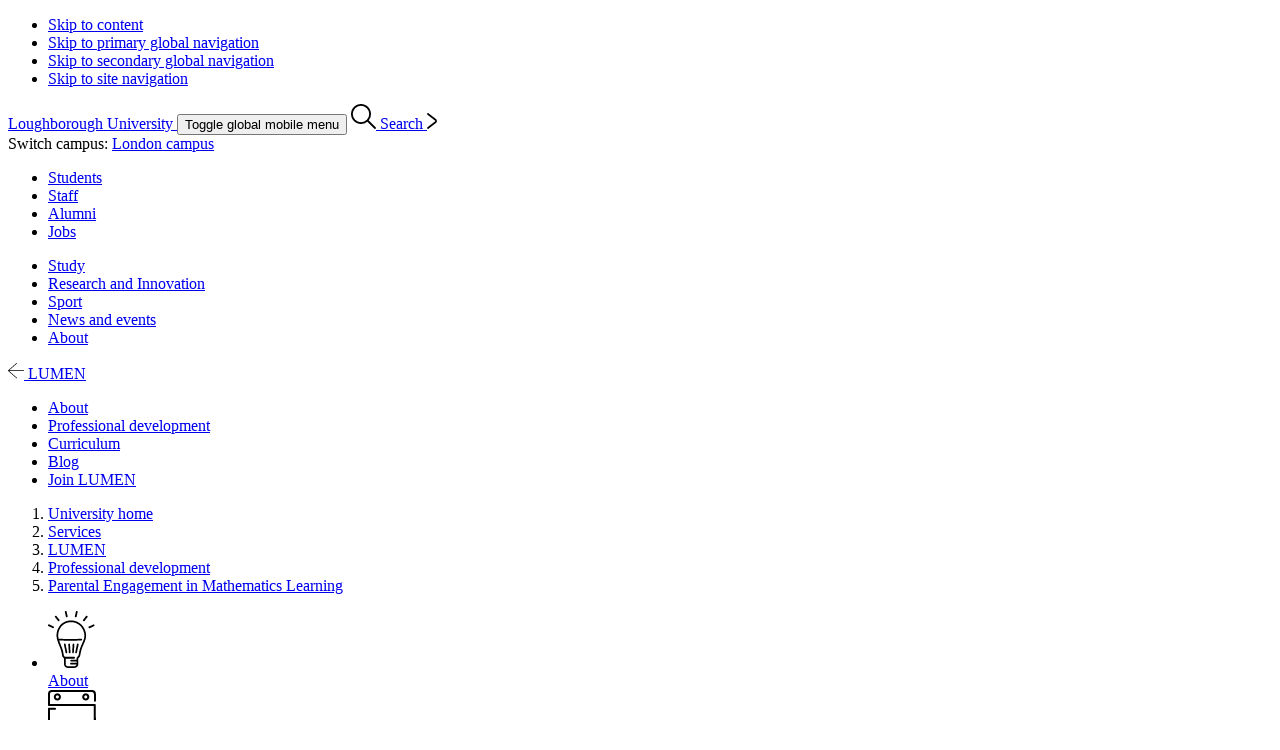

--- FILE ---
content_type: text/html; charset=UTF-8
request_url: https://www.lboro.ac.uk/services/lumen/professional-development/parental-engagement-in-learning-maths/
body_size: 12679
content:
<!doctype html>
<html class="no-js" lang="en">
<head>
  <meta charset="utf-8">
  <meta http-equiv="x-ua-compatible" content="ie=edge">
  <title>Parental Engagement in Mathematics Learning | LUMEN | Loughborough University</title>

  <!-- Meta description, custom meta -->
  
  
  

  <!-- Favicons and viewport -->
  <link rel="apple-touch-icon" sizes="57x57" href="https://www.lboro.ac.uk/web-assets/shared/favicon/apple-touch-icon-57x57.png">
  <link rel="apple-touch-icon" sizes="60x60" href="https://www.lboro.ac.uk/web-assets/shared/favicon/apple-touch-icon-60x60.png">
  <link rel="apple-touch-icon" sizes="72x72" href="https://www.lboro.ac.uk/web-assets/shared/favicon/apple-touch-icon-72x72.png">
  <link rel="apple-touch-icon" sizes="76x76" href="https://www.lboro.ac.uk/web-assets/shared/favicon/apple-touch-icon-76x76.png">
  <link rel="apple-touch-icon" sizes="114x114" href="https://www.lboro.ac.uk/web-assets/shared/favicon/apple-touch-icon-114x114.png">
  <link rel="apple-touch-icon" sizes="120x120" href="https://www.lboro.ac.uk/web-assets/shared/favicon/apple-touch-icon-120x120.png">
  <link rel="apple-touch-icon" sizes="144x144" href="https://www.lboro.ac.uk/web-assets/shared/favicon/apple-touch-icon-144x144.png">
  <link rel="apple-touch-icon" sizes="152x152" href="https://www.lboro.ac.uk/web-assets/shared/favicon/apple-touch-icon-152x152.png">
  <link rel="icon" type="image/png" sizes="16x16" href="https://www.lboro.ac.uk/web-assets/shared/favicon/favicon-16x16.png">
  <link rel="icon" type="image/png" sizes="32x32" href="https://www.lboro.ac.uk/web-assets/shared/favicon/favicon-32x32.png">
  <link rel="icon" type="image/png" sizes="96x96" href="https://www.lboro.ac.uk/web-assets/shared/favicon/favicon-96x96.png">
  <link rel="icon" type="image/png" sizes="128x128" href="https://www.lboro.ac.uk/web-assets/shared/favicon/favicon-128.png">
  <link rel="icon" type="image/png" sizes="196x196" href="https://www.lboro.ac.uk/web-assets/shared/favicon/favicon-196x196.png">
  <meta name="msapplication-TileColor" content="#ffffff">
  <meta name="msapplication-TileImage" content="https://www.lboro.ac.uk/web-assets/shared/favicon/mstile-144x144.png">
  <meta name="msapplication-square70x70logo" content="https://www.lboro.ac.uk/web-assets/shared/favicon/mstile-70x70.png">
  <meta name="msapplication-square150x150logo" content="https://www.lboro.ac.uk/web-assets/shared/favicon/mstile-150x150.png">
  <meta name="msapplication-wide310x150logo" content="https://www.lboro.ac.uk/web-assets/shared/favicon/mstile-310x150.png">
  <meta name="msapplication-square310x310logo" content="https://www.lboro.ac.uk/web-assets/shared/favicon/mstile-310x310.png">

  <meta name="viewport" content="width=device-width, initial-scale=1">

  <!-- Font -->
  <link rel="preload" href="/media/terminalfourrepository/fonts/NunitoSans-Regular-Variable.woff2" as="font" type="font/woff2" crossorigin>

<style>
  @font-face {
    font-family: "Nunito Sans";
    src: url('/media/terminalfourrepository/fonts/NunitoSans-Regular-Variable.woff2') format("woff2"),
      url('/media/terminalfourrepository/fonts/nunito-sans-variable.ttf') format("truetype");
    font-weight: 200 900;
    font-style: normal;
    font-display: swap;
  }

  @font-face {
    font-family: "Nunito Sans";
    src: url('/media/terminalfourrepository/fonts/NunitoSans-Italic-Variable.woff2') format("woff2"),
      url('/media/terminalfourrepository/fonts/nunito-sans-italic-variable.ttf') format("truetype");
    font-weight: 200 900;
    font-style: italic;
    font-display: swap;
  }
</style>


  <!-- Fountain, department, site specific and custom styles -->
  <link rel="stylesheet" href="https://web-assets.lboro.ac.uk/dev/fountain/dist/fountain.css">

  
  <link rel="stylesheet" href="https://web-assets.lboro.ac.uk/dev/lumen/dist/lumen.css">
  
  

  <!-- Feature detection -->
  <script>
    window.Detection=function(e,n){var t,s,c,o;return o=n.documentElement,s=o.className.replace("no-js","js"),c=function(){return!!n.createElement("svg").getAttributeNS},t={svg:c()},s+=t.svg?" svg":" no-svg",o.className=s,t}(window,document);
  </script>

  <!-- Google Tag Manager -->
  <script>(function(w,d,s,l,i){w[l]=w[l]||[];w[l].push({'gtm.start':
  new Date().getTime(),event:'gtm.js'});var f=d.getElementsByTagName(s)[0],
  j=d.createElement(s),dl=l!='dataLayer'?'&l='+l:'';j.async=true;j.src=
  'https://www.googletagmanager.com/gtm.js?id='+i+dl;f.parentNode.insertBefore(j,f);
  })(window,document,'script','dataLayer','GTM-KW3LH9');</script>
  <!-- End Google Tag Manager -->
</head>

<body class="page-layout-default section-id-192615 has-sidebar">
  <!-- Google Tag Manager (noscript) -->
  <noscript><iframe src="https://www.googletagmanager.com/ns.html?id=GTM-KW3LH9"
  height="0" width="0" style="display:none;visibility:hidden"></iframe></noscript>
  <!-- End Google Tag Manager (noscript) -->

  <!-- Skip links -->
  <nav aria-label="Skip links">
  <ul class="list list--skip-links">
    <li class="list__item">
      <a class="list__link" href="#content" rel="nofollow">Skip to content</a>
    </li>
    <li class="list__item">
      <a class="list__link" href="#global-nav-primary" rel="nofollow">Skip to primary global navigation</a>
    </li>
    <li class="list__item">
      <a class="list__link" href="#global-nav-secondary" rel="nofollow">Skip to secondary global navigation</a>
    </li>
    <li class="list__item">
      <a class="list__link" href="#site-nav" rel="nofollow">Skip to site navigation</a>
    </li>
  </ul>
</nav>

  <header class="header" id="header">
    <!-- Global header -->
    <div class="global-header">
  <div class="container">
    <div class="global-header__logo-toggles-container">
      <a class="global-header__logo" href="https://www.lboro.ac.uk/">
        <span class="visually-hidden">Loughborough University</span>
      </a>

      <button class="global-header__toggle global-header__toggle--menu" type="button" aria-label="Global menu" aria-haspopup="true" aria-expanded="false">
        <span class="visually-hidden">Toggle global mobile menu</span>
      </button>

      <a class="global-header__search-link" href="https://www.lboro.ac.uk/search">
        <span class="global-header__search-icon icon icon--embed icon--ui-search-thick">
          <svg
            class="icon__svg"
            height="25"
            viewBox="0 0 25 25"
            width="25"
            xmlns="http://www.w3.org/2000/svg"
          >
            <path
              d="M10 0c5.523 0 10 4.477 10 10a9.96 9.96 0 0 1-2.321 6.407l6.957 6.957a.9.9 0 1 1-1.272 1.272l-6.957-6.957A9.96 9.96 0 0 1 10 20C4.477 20 0 15.523 0 10S4.477 0 10 0m0 1.8a8.2 8.2 0 1 0 0 16.4 8.2 8.2 0 0 0 0-16.4"
            />
          </svg>
        </span>

        <span class="global-header__search-link-text">Search</span>

        <span class="global-header__search-icon icon icon--embed icon--ui-chevron-right-thick">
          <svg
            class="icon__svg"
            height="16"
            viewBox="0 0 10 16"
            width="10"
            xmlns="http://www.w3.org/2000/svg"
          >
            <path
              d="M.29.447A.9.9 0 0 1 1.553.29l7.42 5.772a2.456 2.456 0 0 1 0 3.876l-7.42 5.772a.9.9 0 0 1-1.106-1.42L7.87 8.517a.656.656 0 0 0 0-1.034L.447 1.71A.9.9 0 0 1 .29.447"
            />
          </svg>
        </span>
      </a>
    </div>

    <div class="global-header__nav-container">
      <nav
        aria-label="Campus Switcher"
        class="header__nav global-header__nav global-header__nav--campus-switcher campus-switcher"
      >
        <span class="campus-switcher__prompt">Switch campus:</span>

        <a class="campus-switcher__link" href="https://www.lborolondon.ac.uk/">
          <span class="campus-switcher__link-text">London</span>
          <span class="visually-hidden">campus</span>
        </a>
      </nav>

      <nav class="header__nav global-header__nav global-header__nav--secondary" id="global-nav-secondary" aria-label="Secondary global navigation">
        <ul class="list">
          <li class="list__item">
            <a class="list__link" href="https://www.lboro.ac.uk/internal/">Students</a>
          </li>
          <li class="list__item">
            <a class="list__link" href="https://www.lboro.ac.uk/internal/">Staff</a>
          </li>
          <li class="list__item">
            <a class="list__link" href="https://www.lboro.ac.uk/alumni/">Alumni</a>
          </li>
          <li class="list__item">
            <a class="list__link" href="https://www.lboro.ac.uk/services/hr/jobs/">Jobs</a>
          </li>
        </ul>
      </nav>

      <nav class="header__nav global-header__nav global-header__nav--primary" id="global-nav-primary" aria-label="Primary global navigation">
        <ul class="list">
          <li class="list__item">
            <a class="list__link" href="https://www.lboro.ac.uk/study/">Study</a>
          </li>
          <li class="list__item">
            <a class="list__link" href="https://www.lboro.ac.uk/research/">Research and Innovation</a>
          </li>
          <li class="list__item">
            <a class="list__link" href="https://www.lboro.ac.uk/sport/">Sport</a>
          </li>
          <li class="list__item">
            <a class="list__link" href="https://www.lboro.ac.uk/news-events/">News and events</a>
          </li>
          <li class="list__item">
            <a class="list__link" href="https://www.lboro.ac.uk/about/">About</a>
          </li>
        </ul>
      </nav>
    </div>
  </div>
</div>

    <!-- Site header -->
    <div class="site-header">
      <div class="container">
        <a class="site-header__title" href="/services/lumen/">
          <span class="icon icon--small icon--inline icon--ui-arrow-left">
            <svg class="icon__svg" width="16" height="16" viewBox="0 0 16 16" xmlns="http://www.w3.org/2000/svg"><path d="M.045 7.83C.04 7.82.032 7.814.028 7.805a.33.33 0 0 1 0-.268c.003-.01.01-.016.016-.026a.302.302 0 0 1 .062-.08l.005-.01L8.45.09a.333.333 0 1 1 .44.5L1.22 7.34h14.45a.334.334 0 0 1 0 .667H1.218l7.67 6.75a.332.332 0 0 1-.22.583.33.33 0 0 1-.22-.083L.11 7.922c-.002 0-.003-.005-.005-.007a.348.348 0 0 1-.062-.083V7.83z"/></svg>
          </span>

          <!-- Website title -->
          <span class="site-header__title-text site-header__title-text--primary">LUMEN</span>
          
        </a>

        <div class="site-header__nav-search-toggle-container">
          <div class="site-header__nav-search-container">
            <!-- Header links -->
            <nav class="header__nav site-header__nav site-header__nav--primary" aria-label="Primary site navigation">
  <ul class="list">    
    <li class="list__item">
      <a class="list__link" href="/services/lumen/about/">
        About
      </a>
    </li>
    
    
    <li class="list__item">
      <a class="list__link" href="/services/lumen/professional-development/">
        Professional development 
      </a>
    </li>
    
    
    <li class="list__item">
      <a class="list__link" href="/services/lumen/curriculum/">
        Curriculum
      </a>
    </li>
    
    
    <li class="list__item">
      <a class="list__link" href="/services/lumen/blog/">
        Blog
      </a>
    </li>
    
    
    <li class="list__item">
      <a class="list__link" href="/services/lumen/join/">
        Join LUMEN
      </a>
    </li>
    
      </ul>
</nav>

            <!-- Google search -->
            

            <!-- Funnelback search -->
            
          </div>

          <!-- Menu toggle button -->
          
        </div>
      </div>

      <!-- Breadcrumbs -->
      <nav class="breadcrumbs" aria-label="Breadcrumbs">
        <div class="breadcrumbs__container">
          <ol class="breadcrumbs__list">
            <li class="breadcrumbs__item">
              <a href="/">University home</a></li><li class="breadcrumbs__item"><a href="/services/">Services</a></li><li class="breadcrumbs__item"><a href="/services/lumen/">LUMEN</a></li><li class="breadcrumbs__item"><a href="/services/lumen/professional-development/">Professional development </a></li><li class="breadcrumbs__item"><a href="/services/lumen/professional-development/parental-engagement-in-learning-maths/">Parental Engagement in Mathematics Learning</a>
            </li>
          </ol>
        </div>
      </nav>

      <!-- Menu -->
      <div class="site-header__menu">
        <div class="container">
          <!-- Bricks -->
          <nav id="secondary-site-nav" class="header__nav site-header__nav site-header__nav--secondary" aria-label="Secondary site navigation">
  <ul class="list list--bricks"><li class="list__item brick brick--25">
  <div class="list__container">
    <a class="list__link has-icon" href="/services/lumen/about/" data-mh="site-header-brick">
      <span class="icon icon--bulb icon--inline"><svg class="icon__svg" xmlns="http://www.w3.org/2000/svg" width="47" height="57" viewBox="0 0 47 57"><path d="M18.414 42.269c-.4 0-.76-.281-.843-.689l-1.64-7.986a.862.862 0 0 1 1.688-.346l1.64 7.985a.862.862 0 0 1-.845 1.036m9.707 0a.862.862 0 0 1-.845-1.035l1.64-7.986a.862.862 0 0 1 1.689.346l-1.641 7.986a.862.862 0 0 1-.843.689m-3.13 0-.057-.002a.862.862 0 0 1-.804-.917l.529-7.986a.863.863 0 0 1 1.72.114l-.529 7.986a.862.862 0 0 1-.859.805m-3.313 0a.862.862 0 0 1-.86-.805l-.527-7.986a.862.862 0 1 1 1.72-.114l.528 7.986a.862.862 0 0 1-.861.919M18.73 6.262a.898.898 0 0 1-.876-.702l-.998-4.457A.897.897 0 0 1 17.538.03l.042-.009a.898.898 0 0 1 1.072.689l.957 4.466a.898.898 0 0 1-.88 1.086m9.053.016a.894.894 0 0 1-.195-.021l-.041-.01a.897.897 0 0 1-.68-1.078l1.026-4.45a.897.897 0 0 1 1.752.395l-.985 4.46a.898.898 0 0 1-.877.704M10.568 10.21a.897.897 0 0 1-.726-.37l-1.33-1.827L7.087 6.26a.896.896 0 0 1 .13-1.263.898.898 0 0 1 1.263.13l1.3 1.598c.025.024.048.05.07.077l1.52 1.858a.899.899 0 0 1-.145 1.279l-.108.084a.898.898 0 0 1-.55.187m25.353.036a.895.895 0 0 1-.596-.226.898.898 0 0 1-.197-1.316l1.358-1.66 1.396-1.918a.898.898 0 0 1 1.275-.182l.108.083a.898.898 0 0 1 .146 1.28l-1.433 1.75-1.332 1.821a.897.897 0 0 1-.725.368m-30.908 6.95a.897.897 0 0 1-.402-.094L2.567 16.08.52 15.128a.898.898 0 0 1-.417-1.232l.02-.042a.898.898 0 0 1 1.205-.401l1.854.927 2.24 1.033a.897.897 0 0 1 .432 1.205l-.033.07a.898.898 0 0 1-.81.508m36.446.053a.898.898 0 0 1-.823-.538.898.898 0 0 1 .418-1.234l1.889-.872 2.2-1.1a.896.896 0 0 1 1.21.415l.034.07a.897.897 0 0 1-.433 1.204l-2.082.96-2.014 1.001a.894.894 0 0 1-.399.094"/><path d="M36.107 27.287c-.427 1.607-1.275 3.51-2.094 5.35-.812 1.822-1.651 3.707-2.117 5.375-.396 1.415-.694 2.886-.983 4.31-.133.654-.27 1.33-.414 1.983-.111.508-.493.992-1.317 1.67a1.577 1.577 0 0 0-.552 1.132c-.006.435-.008 1.031-.009 1.687h-5.39c-.637 0-1.122.652-.823 1.324.138.312.46.503.801.503h5.414l.002.752.001.39h-5.624c-.637 0-1.121.652-.823 1.324.138.312.46.502.802.502h5.574c-.12.44-.369.765-.588.978-.475.462-1.15.73-1.79.709a83.288 83.288 0 0 0-2.375-.03c-.593 0-1.183.004-1.764.008-.635.004-1.269.011-1.905.007-1.42-.001-2.416-.897-2.422-2.178-.004-.619-.003-1.567-.003-2.557 0-1.03 0-2.083-.003-2.874h8.538c.597 0 1.052-.652.772-1.325a.815.815 0 0 0-.752-.502h-9.326l-.025.002c-.586-.357-.98-.89-1.09-1.491-.09-.493-.167-.942-.24-1.364-.31-1.799-.536-3.099-1.175-5.002-.348-1.034-.875-2.34-1.433-3.721-.63-1.558-1.313-3.252-1.827-4.776 2.396.086 8.742.303 11.784.303 3.78 0 10.345-.335 10.41-.338a.862.862 0 1 0-.088-1.722c-.065.004-6.587.336-10.322.336-3.316 0-10.625-.261-12.309-.323-.035-.139-.068-.275-.098-.408-.86-3.879-.078-7.685 2.263-11.006 1.362-1.932 4.52-5.173 10.37-5.173 5.95 0 9.458 3.98 10.391 5.2 2.39 3.124 3.442 7.624 2.559 10.945m-1.19-11.993c-1.055-1.378-5.02-5.875-11.76-5.875-6.628 0-10.225 3.698-11.779 5.903-2.628 3.729-3.505 8.007-2.536 12.373.456 2.056 1.56 4.789 2.534 7.2.548 1.357 1.066 2.639 1.397 3.624.598 1.778.813 3.023 1.111 4.747.073.425.152.88.242 1.377.196 1.079.864 2.024 1.853 2.638.006.802.006 2.043.005 3.245 0 .993 0 1.945.003 2.566.012 2.253 1.755 3.89 4.144 3.893.64 0 1.279-.003 1.918-.008 1.34-.008 2.725-.017 4.08.021.037.002.075.002.113.002 1.079 0 2.14-.433 2.927-1.197a3.828 3.828 0 0 0 1.184-2.76c0-.448-.002-1.035-.004-1.674-.004-1.4-.009-3.13.003-4.125.814-.678 1.588-1.463 1.83-2.57.147-.665.286-1.349.42-2.01.283-1.393.575-2.834.953-4.188.432-1.547 1.246-3.373 2.032-5.139.847-1.901 1.723-3.868 2.186-5.607 1.027-3.863-.12-8.86-2.856-12.436"/></svg></span>
      
      

      <div class="list__text">
        About
      </div>
    </a>
  </div>
</li><li class="list__item brick brick--25">
  <div class="list__container">
    <a class="list__link has-icon" href="" data-mh="site-header-brick">
      <span class="icon icon--calendar icon--inline"><svg class="icon__svg" width="48" height="45" viewBox="0 0 48 45"><path d="M43.97 44.235H3.936A3.94 3.94 0 0 1 0 40.3V18.79c0-.557.45-1.008 1.008-1.008h6.01a1.008 1.008 0 0 1 0 2.017h-5v20.5a1.92 1.92 0 0 0 1.917 1.918H43.97a1.92 1.92 0 0 0 1.92-1.918l-.056-24.287H1.008C.45 16.013 0 15.563 0 15.005V3.935A3.94 3.94 0 0 1 3.935 0H43.97a3.94 3.94 0 0 1 3.936 3.935v6.767a1.008 1.008 0 0 1-2.017 0V3.935a1.92 1.92 0 0 0-1.92-1.918H3.936a1.92 1.92 0 0 0-1.918 1.918v10.06H46.84c.556 0 1.007.45 1.01 1.007l.056 25.295a3.94 3.94 0 0 1-3.935 3.938"/><path d="M9.383 5.344c-.867 0-1.572.706-1.572 1.573S8.517 8.49 9.384 8.49s1.573-.706 1.573-1.573-.706-1.573-1.573-1.573m0 5.162c-1.98 0-3.59-1.61-3.59-3.59 0-1.978 1.61-3.59 3.59-3.59 1.98 0 3.59 1.612 3.59 3.59 0 1.98-1.61 3.59-3.59 3.59M37.777 5.344c-.867 0-1.573.706-1.573 1.573s.706 1.573 1.573 1.573a1.574 1.574 0 0 0 0-3.146m0 5.162c-1.98 0-3.59-1.61-3.59-3.59 0-1.978 1.61-3.59 3.59-3.59 1.98 0 3.59 1.612 3.59 3.59 0 1.98-1.61 3.59-3.59 3.59"/></svg></span>
      
      

      <div class="list__text">
        
      </div>
    </a>
  </div>
</li><li class="list__item brick brick--25">
  <div class="list__container">
    <a class="list__link has-icon" href="/services/lumen/blog/" data-mh="site-header-brick">
      <span class="icon icon--embed icon--documents"><svg class="icon__svg" width="51" height="48" viewBox="0 0 51 48" xmlns="http://www.w3.org/2000/svg"><path d="M15.678 7.836c-3.058 0-6.116.003-9.175-.001-.787-.001-1.262-.592-1.042-1.29.114-.357.358-.593.737-.657.189-.032.385-.042.576-.042 5.938-.002 11.874-.002 17.812 0 .192 0 .388.01.575.046.486.092.783.5.758 1.015a.946.946 0 0 1-.87.92c-.218.018-.44.009-.658.01h-8.713zM15.652 16.427c-3.032 0-6.065-.002-9.1.003-.483 0-.864-.162-1.063-.617-.273-.622.146-1.296.847-1.388.076-.01.155-.006.231-.006h18.201c.682.001 1.12.362 1.15.938.034.61-.38 1.06-1.01 1.067-.904.012-1.808.003-2.71.003h-6.546M15.64 23.01c3.059 0 6.118-.002 9.177 0 .563 0 .982.295 1.082.745.129.59-.183 1.084-.775 1.222a1.386 1.386 0 0 1-.304.035c-6.093.001-12.185.002-18.278 0-.57 0-.958-.272-1.09-.74a.983.983 0 0 1 .855-1.254c.141-.015.285-.008.427-.008h8.906M15.718 27.348h9.06c.596.001 1.02.293 1.121.751.139.639-.268 1.19-.926 1.255-.05.005-.103.002-.154.002H6.542c-.466 0-.837-.166-1.042-.597-.29-.615.122-1.323.808-1.403.14-.016.284-.008.426-.008h8.984M15.678 31.602c3.06 0 6.118-.002 9.176 0 .59.001.985.31 1.054.81.09.64-.292 1.112-.936 1.158a2.315 2.315 0 0 1-.155.004c-6.091 0-12.184-.001-18.273.002-.468 0-.84-.139-1.044-.579a.971.971 0 0 1 .888-1.392c1.031-.012 2.064-.003 3.096-.003h6.194M15.638 12.176c-3.058 0-6.117.003-9.175-.002-.757 0-1.22-.602-1.001-1.286.125-.39.396-.625.813-.67.076-.008.153-.009.23-.009l18.312.001c.692 0 1.097.361 1.104.966.008.564-.384.982-.953.996-.515.012-1.032.004-1.549.004h-7.781zM11.068 35.941c1.548 0 3.095-.003 4.641.002.476.001.85.276.967.683.124.431-.031.888-.388 1.128-.212.142-.454.177-.7.177-3.018 0-6.034.003-9.05-.002-.647-.001-1.038-.325-1.124-.888-.066-.44.226-.891.672-1.053.163-.06.33-.046.496-.047h4.486M11.062 20.765c-1.508 0-3.017.002-4.525 0-.678 0-1.14-.41-1.138-.998.002-.572.48-1.003 1.143-1.004 3.017-.003 6.034-.003 9.052 0 .682.002 1.123.41 1.12 1.01-.002.605-.434.99-1.126.992-1.509.003-3.017 0-4.526 0"/><path d="M48.671 22.814V35.63c0 .732-.268 1.002-1.001 1.002-5.201.001-10.403-.002-15.603.008-.336 0-.442-.073-.433-.423a83.265 83.265 0 0 0 0-3.446c-.009-.365.073-.476.458-.474 4.001.016 8.002.01 12.002.01.689 0 1.115-.391 1.11-1.006-.006-.492-.295-.848-.792-.95a2.466 2.466 0 0 0-.5-.042c-3.948-.002-7.897-.006-11.845.006-.33 0-.459-.063-.433-.42.034-.488.024-.98.001-1.47-.013-.294.085-.37.372-.37 2.298.012 4.594.007 6.893.007h5.304c.413 0 .727-.169.904-.545a.972.972 0 0 0-.085-1.023.888.888 0 0 0-.757-.396c-.515-.002-1.031-.002-1.548-.002-3.55 0-7.098-.005-10.647.007-.331.001-.461-.067-.437-.423a11.3 11.3 0 0 0 .001-1.432c-.02-.326.087-.403.405-.402 3.963.01 7.925.006 11.887.007.194 0 .384-.003.573-.061.491-.151.755-.565.694-1.104-.05-.446-.444-.808-.918-.837-.128-.007-.258-.003-.388-.003-3.936 0-7.871-.005-11.809.008-.352 0-.468-.086-.445-.445a13.35 13.35 0 0 0 .001-1.47c-.01-.275.079-.345.348-.344 2.066.011 4.13.006 6.195.006 2 0 4.001.002 6.002-.002.463-.001.86-.282.985-.671a1.016 1.016 0 0 0-.37-1.137c-.242-.168-.52-.202-.81-.202-3.962.003-7.925-.003-11.886.01-.368.003-.494-.076-.465-.459.036-.514.024-1.033.001-1.547-.011-.283.091-.34.352-.338 2.375.008 4.75.005 7.125.005h4.956c.694-.001 1.13-.38 1.135-.986.006-.625-.432-1.02-1.144-1.02-4.002 0-8.002-.005-12.003.009-.345 0-.43-.088-.422-.427a89.772 89.772 0 0 0 0-3.445c-.006-.35.082-.455.444-.454 4.62.013 9.241.008 13.862.008.593 0 1.187-.008 1.78.003.692.012.951.284.951.97v12.894m2.018-12.846c.003-1.885-1.424-3.026-2.997-3.012-5.215.045-10.429.014-15.644.024-.312 0-.42-.067-.414-.4.02-1.2-.038-2.403.018-3.6.076-1.595-1.145-2.984-2.976-2.98-8.558.018-17.114.009-25.672.006-.35 0-.692.033-1.03.128C.935.43-.002 1.456.004 2.914c.019 6.97.008 13.94.008 20.91 0 6.957.015 13.914-.012 20.87-.006 1.517 1.061 2.888 2.72 2.907 2.917.035 5.834.013 8.751.01.351-.002.661-.119.868-.424.22-.327.248-.682.07-1.025-.196-.375-.522-.543-.952-.542-2.814.004-5.628.002-8.44.002-.757 0-1.038-.274-1.038-1.017V3.017c0-.731.273-1 1.003-1h25.672c.757 0 1.02.259 1.02 1.021l.001 37.987c0 .777-.267 1.038-1.05 1.038H6.322c-.155 0-.31-.006-.465.007a1.02 1.02 0 0 0-.937.924c-.039.435.28.871.733 1.018.19.062.381.059.574.059h16.108c2.143 0 4.286.005 6.428-.001 1.685-.006 2.875-1.198 2.88-2.872v-2.09c0-.508 0-.508.49-.508 5.201 0 10.403-.023 15.604.014 1.609.011 2.953-1.173 2.949-2.973a6688.47 6688.47 0 0 1 .003-25.673"/></svg></span>
      
      

      <div class="list__text">
        Blog
      </div>
    </a>
  </div>
</li><li class="list__item brick brick--25">
  <div class="list__container">
    <a class="list__link has-icon" href="/services/lumen/join/" data-mh="site-header-brick">
      <span class="icon icon--embed icon--cursor"><svg class="icon__svg" width="23" height="38" viewBox="0 0 23 38" xmlns="http://www.w3.org/2000/svg"><path d="M22.519 20.887a.737.737 0 0 0-.285-.307L1.56.253C1.005-.292.037.1.036.883L0 30.659c0 .782.971 1.176 1.524.631l6.473-6.393c1.744 4.132 3.49 8.264 5.233 12.396.196.463.835.523 1.222.32 1.443-.755 2.887-1.51 4.33-2.263 1.02-.534.118-2.074-.9-1.542l-3.442 1.8L9.072 22.89c-.23-.543-1.033-.544-1.402-.18l-5.883 5.81.031-25.511 17.877 17.576-7.178.4c-.708.04-1.067.719-.77 1.342l4.617 9.698c.495 1.039 2.033.133 1.54-.9l-4.013-8.432 7.868-.438a.864.864 0 0 0 .662-.34c.24-.278.333-.677.098-1.029"/></svg></span>
      
      

      <div class="list__text">
        Join LUMEN
      </div>
    </a>
  </div>
</li>  </ul>
</nav>

          <!-- Custom code -->
          
        </div>
      </div>
    </div>
  </header>

  <main class="site-main">
    <!-- Banner image -->
    

    <!-- Banner content -->
    

    <div class="content" id="content">
      <div class="container">
        <div class="main-content"><div class="content-type content-type--page-heading content-type--h1">
  <div class="content-type__container">
    <h1 class="page-heading h1">Professional Development</h1>
  </div>
</div><div class="content-type content-type--heading content-type--h2">
  <div class="content-type__container">
    <h2 class="heading h2">
      
      <span class="heading__text">Parental Engagement in Mathematics Learning</span>
    </h2>
  </div>
</div><div class="content-type content-type--main">
  <div class="content-type__container">
    

    

    

    

    <div class="editor">
      <p><span>We know that parental engagement in mathematics learning is associated with good outcomes for children. However, parental engagement interventions often fail to improve learning. Drawing on over 10 years of research in this area, Professor Tim Jay talks about why out-of-school mathematics thinking and learning is so important, why parental engagement interventions often don&rsquo;t achieve their aims, and how an alternative approach to working with parents can help.</span></p>
    </div>
  </div>
</div><div class="content-type content-type--subheading content-type--h3">
  <div class="content-type__container">
    <h3 class="subheading h3">
      
      <span class="heading__text">Watch the video</span>
    </h3>
  </div>
</div><div class="media-link media-link--video width width--100">
  <div class="media-link__container">
    <a class="media-link__link iframe-link" href="https://www.youtube.com/watch?v=yAafEsJYDtU">
      <div class="media-link__image-container responsive-ratio responsive-ratio--16by9">
        <span class="media-link__image lazyload" data-bg="https://img.youtube.com/vi/yAafEsJYDtU/maxresdefault.jpg"></span>

        <span class="media-link__icon icon icon--embed icon--ui-play">
          <svg class="media-link__svg icon__svg" width="24" height="24" viewBox="0 0 24 24"><path d="M23 12c0-6.076-4.925-11-11-11C5.924 1 1 5.924 1 12s4.924 11 11 11c6.075 0 11-4.924 11-11zm1 0c0 6.628-5.373 12-12 12-6.628 0-12-5.372-12-12S5.372 0 12 0c6.627 0 12 5.372 12 12z"/><path d="M16.382 12L9 8.31v7.38L16.382 12zM8 16.5v-9a.5.5 0 0 1 .724-.447l9 4.5a.5.5 0 0 1 0 .894l-9 4.5A.5.5 0 0 1 8 16.5z"/></svg>
          <span class="visually-hidden">Play</span>
        </span>
      </div>

      
    </a>
  </div>
</div><div class="content-type content-type--main">
  <div class="content-type__container">
    

    <h3 class="subheading h3">About Professor Tim Jay</h3>

    

    

    <div class="editor">
      <p>Tim Jay is Professor of Psychology of Education in the Centre for Mathematical Cognition. Tim has a background in psychology and in mathematics teaching. His main research focus is on using design research methods to translate insights from psychology and neuroscience to create new findings and impact in formal and informal education contexts. He also has an interest and experience in leading large-scale evaluations of education interventions.</p>
<p>&nbsp;</p>
<p>Ages: <em>Early Years, Primary and Secondary</em></p>
    </div>
  </div>
</div>        </div>

        <div class="sidebar">
          <nav class="sidebar__nav sidebar__nav--primary" id="site-nav" aria-label="Primary sidebar navigation">
            <h2 class="sidebar__heading">In this section</h2>

            <div class="sidebar__container">
              <div class="sidebar__content">
                <h3 class="sidebar__subheading">
                  <a class="sidebar__link" href="/services/lumen/professional-development/">
                    Professional development 
                  </a>
                </h3>

                <ul class="list"><li class="list__item"><a href="/services/lumen/professional-development/early-years-cpd/">Early Years PD</a></li><li class="list__item"><a href="/services/lumen/professional-development/primary-cpd/">Primary PD</a></li><li class="list__item"><a href="/services/lumen/professional-development/secondary-cpd/">Secondary PD</a></li><li class="list__item"><a href="/services/lumen/professional-development/higher-education-cpd/">Higher Education PD</a></li></ul>
              </div>
            </div>
          </nav>

          <!-- Branch sidebar -->
          <div class="sidebar__section">
  <div class="content-type content-type--contact">
    <div class="content-type__container">
      <div class="contact">
        <h2 class="contact__heading">Stay connected</h2>
        
        
        
        
        <p class="contact__text">
          <strong class="contact__name">LUMEN</strong>
        
          
        </p>

        <ul class="list list--contact">
          

          
          <li class="list__item">
            <span class="icon icon--embed icon--ui-envelope">
              <svg class="icon__svg" width="24" height="16" viewBox="0 0 24 16" xmlns="http://www.w3.org/2000/svg"><path d="M22.4 13.867V2.133c0-.59-.478-1.066-1.067-1.066h-19.2c-.59 0-1.066.477-1.066 1.066v11.734c0 .588.478 1.066 1.066 1.066h19.2c.59 0 1.067-.478 1.067-1.066zm1.067 0A2.134 2.134 0 0 1 21.333 16h-19.2A2.134 2.134 0 0 1 0 13.867V2.133C0 .955.955 0 2.133 0h19.2c1.178 0 2.134.955 2.134 2.133v11.734z"/><path d="M11.733 8.917L1.4.65a.533.533 0 1 0-.667.833L11.4 10.016a.533.533 0 0 0 .667 0l10.666-8.533a.533.533 0 1 0-.666-.833L11.733 8.917z"/></svg>
            </span>

            <a class="list__link" href="mailto:lumen@lboro.ac.uk">Send email</a>
          </li>
          

          

            
              
            
          
        </ul>

        
        <a href="https://twitter.com/@LboroMEC?ref_src=twsrc%5Etfw" class="twitter-follow-button" data-size="large" data-show-count="false">Follow @@LboroMEC</a><script async src="https://platform.twitter.com/widgets.js" charset="utf-8"></script>
        
      </div>
    </div>
  </div>
</div><div class="sidebar__section">
  <div class="content-type content-type--social content-type--social-follow">
    <div class="content-type__container">
      

      <div class="social">
        

        

        

        

        

        

        

        

        
      </div>
    </div>
  </div>
</div>

          <!-- Section sidebar -->
          

          <!-- Branch sidebar - Related -->
          

          <!-- Section sidebar - Related -->
          

          <!-- Sidebar - Content layout in current section -->
          
        </div>
      </div>
    </div>
  </main>

  <footer class="footer">
    <!-- Content footer -->
    

    <!-- Section footer -->
    

    <!-- Branch footer -->
    

    <!-- Site footer -->
    

    <!-- Global footer -->
    <div class="global-footer">
  <div class="container">
    <div class="footer__links">
      <div class="footer__column">
        <div class="footer__toggle active">
          <button class="toggle__button button footer__toggle-button" type="button" aria-expanded="true">
            <span class="toggle__button-container footer__heading">Study</span>
          </button>

          <div class="toggle__content footer__toggle-content">
            <div class="toggle__content-container">
              <h3 class="footer__heading footer__toggle-content-heading">Study</h3>
              <ul class="list">
                <li class="list__item">
                  <a class="list__link footer__link" href="https://www.lboro.ac.uk/study/undergraduate/">
                    Undergraduate study
                  </a>
                </li>
                <li class="list__item">
                  <a class="list__link footer__link" href="https://www.lboro.ac.uk/study/postgraduate/">
                    Postgraduate study
                  </a>
                </li>
                <li class="list__item">
                  <a
                    class="list__link footer__link"
                    href="https://www.lboro.ac.uk/study/postgraduate/research-degrees/"
                  >
                    Research degrees
                  </a>
                </li>
                <li class="list__item">
                  <a class="list__link footer__link" href="https://www.lborolondon.ac.uk/">London campus</a>
                </li>
                <li class="list__item">
                  <a class="list__link footer__link" href="https://www.lboro.ac.uk/study/order-prospectus/">
                    Order prospectus
                  </a>
                </li>
                <li class="list__item">
                  <a class="list__link footer__link" href="https://www.lboro.ac.uk/study/undergraduate/open-days/">
                    Open days
                  </a>
                </li>
                <li class="list__item">
                  <a class="list__link footer__link" href="https://www.lboro.ac.uk/study/undergraduate/apply/">
                    How to apply
                  </a>
                </li>
                <li class="list__item">
                  <a
                    class="list__link footer__link"
                    href="https://www.lboro.ac.uk/study/apply/supporting/admissionspolicy/"
                  >
                    Admission policies and procedures
                  </a>
                </li>
              </ul>
            </div>
          </div>
        </div>

        <div class="footer__toggle active">
          <button class="toggle__button button footer__toggle-button" type="button" aria-expanded="true">
            <span class="toggle__button-container footer__heading">Using our site / legal</span>
          </button>

          <div class="toggle__content footer__toggle-content">
            <div class="toggle__content-container">
              <h3 class="footer__heading footer__toggle-content-heading">Using our site / legal</h3>
              <ul class="list">
                <li class="list__item">
                  <a class="list__link footer__link" href="https://www.lboro.ac.uk/accessibility/">Accessibility</a>
                </li>
                <li class="list__item">
                  <a class="list__link footer__link" href="https://www.lboro.ac.uk/privacy/">Privacy and cookies</a>
                </li>
                <li class="list__item">
                  <a class="list__link footer__link" href="https://www.lboro.ac.uk/disclaimer/">Legal information</a>
                </li>
                <li class="list__item">
                  <a class="list__link footer__link" href="https://www.lboro.ac.uk/about/ethical-principles/">
                    Ethical principles
                  </a>
                </li>
                <li class="list__item">
                  <a class="list__link footer__link" href="https://www.lboro.ac.uk/modern-slavery-statement/">
                    Modern slavery statement
                  </a>
                </li>
                <li class="list__item">
                  <a
                    class="list__link footer__link"
                    href="https://www.lboro.ac.uk/equity-diversity-inclusion/harassment-sexual-misconduct/"
                  >
                    Harassment and Sexual Misconduct
                  </a>
                </li>
                <li class="list__item">
                  <a class="list__link footer__link" href="https://www.lboro.ac.uk/data-privacy/foi/">
                    Freedom of information
                  </a>
                </li>
                <li class="list__item">
                  <a class="list__link footer__link" href="https://www.lboro.ac.uk/services/legal-services/expression/">
                    Freedom of expression
                  </a>
                </li>
              </ul>
            </div>
          </div>
        </div>
      </div>

      <div class="footer__column">
        <div class="footer__toggle active">
          <button class="toggle__button button footer__toggle-button" type="button" aria-expanded="true">
            <span class="toggle__button-container footer__heading">Explore</span>
          </button>

          <div class="toggle__content footer__toggle-content">
            <div class="toggle__content-container">
              <h3 class="footer__heading footer__toggle-content-heading">Explore</h3>
              <ul class="list">
                <li class="list__item">
                  <a class="list__link footer__link" href="https://www.lboro.ac.uk/strategy">Our Strategy</a>
                </li>
                <li class="list__item">
                  <a class="list__link footer__link" href="https://www.lboro.ac.uk/services/hr/jobs/">Working for us</a>
                </li>
                <li class="list__item">
                  <a class="list__link footer__link" href="https://www.lboro.ac.uk/international/">International</a>
                </li>
                <li class="list__item">
                  <a class="list__link footer__link" href="https://www.lboro.ac.uk/departments/">
                    Schools and departments
                  </a>
                </li>
                <li class="list__item">
                  <a class="list__link footer__link" href="https://www.lboro.ac.uk/service/">Professional services</a>
                </li>
                <li class="list__item">
                  <a class="list__link footer__link" href="https://www.lboro.ac.uk/library/">Library</a>
                </li>
                <li class="list__item">
                  <a class="list__link footer__link" href="https://www.lboro.ac.uk/governance/">
                    University Governance
                  </a>
                </li>
                <li class="list__item">
                  <a class="list__link footer__link" href="https://www.lboro.ac.uk/alumni/giving/">
                    Giving to Loughborough
                  </a>
                </li>
                <li class="list__item">
                  <a class="list__link footer__link" href="https://www.lboro.ac.uk/media-centre/">Media Centre</a>
                </li>
              </ul>
            </div>
          </div>
        </div>

        <div class="footer__toggle active">
          <button class="toggle__button button footer__toggle-button" type="button" aria-expanded="true">
            <span class="toggle__button-container footer__heading">Students and staff</span>
          </button>

          <div class="toggle__content footer__toggle-content">
            <div class="toggle__content-container">
              <h3 class="footer__heading footer__toggle-content-heading">Students and staff</h3>
              <ul class="list">
                <li class="list__item">
                  <a class="list__link footer__link" href="https://www.lboro.ac.uk/internal/">
                    Current students and staff
                  </a>
                </li>
                <li class="list__item">
                  <a class="list__link footer__link" href="https://learn.lboro.ac.uk/">LEARN</a>
                </li>
                <li class="list__item">
                  <a class="list__link footer__link" href="https://www.lboro.ac.uk/students/handbook/money/">
                    Fees, Funding and Money
                  </a>
                </li>
                <li class="list__item">
                  <a class="list__link footer__link" href="https://www.lboro.ac.uk/services/finance/students/pay-fees/">
                    Pay your fees
                  </a>
                </li>
              </ul>
            </div>
          </div>
        </div>
      </div>

      <div class="footer__column footer__column--locations">
        <div class="footer__toggle active">
          <button class="toggle__button button footer__toggle-button" type="button" aria-expanded="true">
            <span class="toggle__button-container footer__heading">Locations</span>
          </button>

          <div class="toggle__content footer__toggle-content">
            <div class="toggle__content-container">
              <h3 class="footer__heading footer__toggle-content-heading">Locations</h3>
              <div class="footer__location footer__location--lboro">
                <a class="footer__logo" href="https://www.lboro.ac.uk/">
                  <span class="visually-hidden">Loughborough University</span>
                </a>

                <ul class="list">
                  <li class="list__item">
                    <a class="list__link footer__link" href="https://www.lboro.ac.uk/about/find-us/">
                      <span class="icon icon--footer-marker"></span>

                      Find us
                    </a>
                  </li>
                  <li class="list__item">
                    <a class="list__link footer__link" href="https://maps.lboro.ac.uk/">
                      <span class="icon icon--footer-map"></span>

                      Campus map
                    </a>
                  </li>
                  <li class="list__item">
                    <a class="list__link footer__link" href="https://www.lboro.ac.uk/contact/">
                      <span class="icon icon--footer-phone"></span>

                      Contact us
                    </a>
                  </li>
                </ul>
              </div>

              <div class="footer__location footer__location--london">
                <a class="footer__logo footer__logo--london" href="https://www.lborolondon.ac.uk/">
                  <span class="visually-hidden">Loughborough University London</span>
                </a>

                <ul class="list">
                  <li class="list__item">
                    <a class="footer__link" href="https://www.lborolondon.ac.uk/about/find-us/">
                      <span class="icon icon--footer-marker"></span>

                      Find us
                    </a>
                  </li>
                  <li class="list__item">
                    <a class="list__link footer__link" href="mailto:london@lboro.ac.uk">
                      <span class="icon icon--footer-email"></span>

                      Contact us
                    </a>
                  </li>
                </ul>
              </div>
            </div>
          </div>
        </div>
      </div>
    </div>

    <div class="footer__column footer__column--map">
      <div class="footer__map icon icon--footer-uk">
        <span class="footer__marker footer__marker--lboro icon icon--footer-marker-filled-purple"></span>
        <span class="footer__marker footer__marker--london icon icon--footer-marker-filled-pink"></span>
      </div>
    </div>

    <div class="footer__social">
      <a class="footer__social-link" href="https://www.facebook.com/lborouniversity">
        <span class="icon icon--embed icon--social icon--social-facebook-corporate">
          <svg class="icon__svg" width="32" height="32" viewBox="0 0 32 32" xmlns="http://www.w3.org/2000/svg">
            <path
              d="M30.56 0H1.44A1.44 1.44 0 0 0 0 1.44v29.12C0 31.355.645 32 1.44 32h15.627V19.637H12.89v-4.792h4.177V10.82s-.115-5.043 4.946-5.924c0 0 1.533-.21 5.04.076V9.4l-2.7-.018s-2.3-.206-2.3 2.24c0 2.09.017 3.184.017 3.184h4.812l-.633 4.83-4.18.02V32h8.49A1.44 1.44 0 0 0 32 30.56V1.44A1.44 1.44 0 0 0 30.56 0"
              fill="#fff"
              fill-rule="evenodd"
            />
          </svg>
        </span>
        <span class="visually-hidden">Facebook</span>
      </a>
      <a class="footer__social-link" href="https://twitter.com/lborouniversity">
        <span class="icon icon--embed icon--social icon--social-twitter-corporate">
          <svg class="icon__svg" xmlns="http://www.w3.org/2000/svg" width="32" height="32" viewBox="0 0 32 32">
            <path
              fill="#FFF"
              fill-rule="evenodd"
              d="M32 30.564V1.434S32 0 30.566 0H1.436S0 0 0 1.434v29.13S0 32 1.436 32h29.13S32 32 32 30.563m-16.522-13.27-.804-1.176L8.28 6.759h2.753l5.161 7.552.804 1.176 6.709 9.817h-2.754l-5.474-8.01v-.001Zm2.455-2.92 7.564-8.994h-1.792l-6.568 7.81-5.246-7.81h-6.05l7.932 11.81-7.932 9.432h1.792l6.936-8.247 5.54 8.247h6.05l-8.226-12.247Z"
            />
          </svg>
        </span>
        <span class="visually-hidden">X</span>
      </a>
      <a class="footer__social-link" href="https://www.instagram.com/lborouniversity/">
        <span class="icon icon--embed icon--social icon--social-instagram-corporate">
          <svg class="icon__svg" width="32" height="32" viewBox="0 0 32 32" xmlns="http://www.w3.org/2000/svg">
            <path
              d="M32 30.566V1.434S32 0 30.567 0H1.437S0 0 0 1.434v29.132S0 32 1.436 32h29.13S32 32 32 30.566M27.46 15.88c0 3.11-.015 3.5-.07 4.724-.057 1.22-.25 2.052-.532 2.78a5.647 5.647 0 0 1-1.322 2.03 5.62 5.62 0 0 1-2.03 1.322c-.73.284-1.562.477-2.782.532-1.222.057-1.612.07-4.724.07-3.11 0-3.5-.013-4.724-.07-1.22-.055-2.053-.248-2.78-.532a5.618 5.618 0 0 1-2.03-1.322 5.598 5.598 0 0 1-1.322-2.03c-.284-.728-.477-1.56-.533-2.78-.052-1.223-.064-1.613-.064-4.724 0-3.113.012-3.503.068-4.725.057-1.22.25-2.052.534-2.78a5.6 5.6 0 0 1 1.322-2.03A5.616 5.616 0 0 1 8.5 5.022c.726-.283 1.56-.477 2.78-.532 1.22-.055 1.61-.07 4.72-.07 3.112 0 3.502.015 4.724.07 1.22.055 2.053.25 2.782.532a5.62 5.62 0 0 1 2.03 1.322 5.65 5.65 0 0 1 1.322 2.03c.282.73.475 1.562.53 2.78.057 1.223.07 1.613.07 4.726m-2.13 4.63c.054-1.21.066-1.57.066-4.63 0-3.06-.012-3.423-.067-4.63-.05-1.118-.238-1.724-.394-2.13a3.54 3.54 0 0 0-.857-1.315 3.55 3.55 0 0 0-1.318-.858c-.404-.157-1.01-.343-2.128-.395-1.207-.055-1.57-.066-4.63-.066-3.058 0-3.42.01-4.63.066-1.117.052-1.724.238-2.127.395a3.535 3.535 0 0 0-1.318.858c-.4.4-.65.783-.856 1.316-.16.41-.348 1.015-.4 2.13-.054 1.21-.066 1.57-.066 4.63 0 3.06.012 3.42.066 4.63.053 1.12.24 1.727.397 2.13.206.535.455.917.855 1.318.4.4.782.65 1.318.857.404.158 1.01.344 2.128.394 1.21.054 1.57.067 4.63.067 3.06 0 3.423-.013 4.63-.068 1.117-.05 1.724-.237 2.128-.395a3.563 3.563 0 0 0 1.318-.857c.4-.4.65-.783.857-1.318.16-.404.346-1.01.397-2.128m-3.443-4.63A5.883 5.883 0 0 1 16 21.764a5.885 5.885 0 1 1 5.884-5.883m1.607-6.114a1.375 1.375 0 1 1-2.75-.002 1.375 1.375 0 0 1 2.75.002m-3.67 6.116a3.82 3.82 0 1 0-7.64 0 3.82 3.82 0 0 0 7.64 0"
              fill="#fff"
              fill-rule="evenodd"
            />
          </svg>
        </span>
        <span class="visually-hidden">Instagram</span>
      </a>
      <a class="footer__social-link" href="https://www.tiktok.com/@lborouniversity">
        <span class="icon icon--embed icon--social icon--social-tiktok-corporate">
          <svg class="icon__svg" width="32" height="32" viewBox="0 0 32 32" xmlns="http://www.w3.org/2000/svg">
            <path
              d="M0 0v32h32V0H0Zm25.031 13.944a8.94 8.94 0 0 1-5.484-1.864l.018 7.905a6.622 6.622 0 0 1-1.986 4.713 6.76 6.76 0 0 1-3.776 1.888c-.335.05-.676.075-1.02.075a6.783 6.783 0 0 1-4.796-1.963 6.626 6.626 0 0 1-1.974-5.163 6.635 6.635 0 0 1 1.674-4.002 6.782 6.782 0 0 1 5.096-2.28c.344 0 .685.026 1.02.076v3.591a3.204 3.204 0 0 0-4.217 3.086 3.201 3.201 0 0 0 1.564 2.697c.434.26.932.42 1.465.45.417.022.817-.036 1.188-.158a3.201 3.201 0 0 0 2.199-3.037l.004-5.294V5h3.537a5.47 5.47 0 0 0 2.18 4.322 5.458 5.458 0 0 0 3.298 1.102l.01-.001v3.521Z"
              fill="#FFF"
              fill-rule="nonzero"
            />
          </svg>
        </span>
        <span class="visually-hidden">TikTok</span>
      </a>
      <a class="footer__social-link" href="https://www.youtube.com/user/lborouniversity">
        <span class="icon icon--embed icon--social icon--social-youtube-corporate">
          <svg class="icon__svg" width="32" height="32" viewBox="0 0 32 32" xmlns="http://www.w3.org/2000/svg">
            <path
              d="M32 30.565V1.435S32 0 30.566 0H1.436S0 0 0 1.434v29.13S0 32 1.436 32h29.13S32 32 32 30.567zm-4.202-13.697c0 1.86-.23 3.72-.23 3.72s-.224 1.585-.914 2.28c-.873.918-1.853.922-2.303.976-3.212.232-8.043.24-8.043.24s-5.977-.055-7.817-.23c-.51-.097-1.66-.068-2.535-.985-.69-.7-.913-2.285-.913-2.285s-.23-1.86-.23-3.72V15.12c0-1.86.23-3.72.23-3.72s.225-1.584.914-2.282c.874-.916 1.854-.92 2.303-.974 3.215-.232 8.04-.232 8.04-.232h.01s4.826 0 8.04.232c.45.054 1.43.058 2.305.974.69.7.914 2.284.914 2.284s.23 1.86.23 3.72v1.745zm-7.657-1.106l-.01-.005.01-.005-6.21-3.23v6.46l6.21-3.22z"
              fill="#fff"
              fill-rule="evenodd"
            />
          </svg>
        </span>
        <span class="visually-hidden">YouTube</span>
      </a>
      <a class="footer__social-link" href="https://www.linkedin.com/school/loughborough-university/">
        <span class="icon icon--embed icon--social icon--social-linkedin-corporate">
          <svg class="icon__svg" width="32" height="32" viewBox="0 0 32 32" xmlns="http://www.w3.org/2000/svg">
            <path
              d="M32 30.565V1.435S32 0 30.566 0H1.434S0 0 0 1.434v29.13S0 32 1.434 32h29.132S32 32 32 30.564zm-26.31-4.18h4.34V12.293H5.69v14.092zm4.687-18.558c0 1.402-1.13 2.54-2.517 2.54-1.39 0-2.518-1.138-2.518-2.54a2.53 2.53 0 0 1 2.518-2.54c1.388 0 2.517 1.14 2.517 2.54zm15.915 18.557h-4.338V19.53c0-1.632-.03-3.735-2.256-3.735-2.26 0-2.606 1.78-2.606 3.618v6.97h-4.34v-14.09h4.166v1.926h.058c.58-1.11 1.997-2.28 4.108-2.28 4.397 0 5.208 2.92 5.208 6.71v7.73z"
              fill="#fff"
              fill-rule="evenodd"
            />
          </svg>
        </span>
        <span class="visually-hidden">LinkedIn</span>
      </a>
    </div>
  </div>
</div>

<div class="footer__legal">
  <div class="container">
    <a class="footer__top footer__link" href="#header">Back to top</a>

    <div class="footer__copyright">
      <span class="footer__copyright-year">Copyright © 2026 Loughborough University.</span>
      <span class="footer__copyright-rights">All rights reserved.</span>
    </div>
  </div>
</div>

  </footer>

  <!-- jQuery -->
  <script src="https://code.jquery.com/jquery-3.5.1.min.js"></script>
  <script>window.jQuery || document.write('<script src="https://www.lboro.ac.uk/web-assets/shared/js/jquery-3.5.1.min.js"><\/script>')</script>

  <!-- Fountain, department, site specific and custom JavaScript -->
  <script src="https://web-assets.lboro.ac.uk/dev/fountain/dist/fountain.js"></script>
  
  <script src="https://web-assets.lboro.ac.uk/dev/lumen/dist/lumen.js"></script>
  
  
</body>
</html>